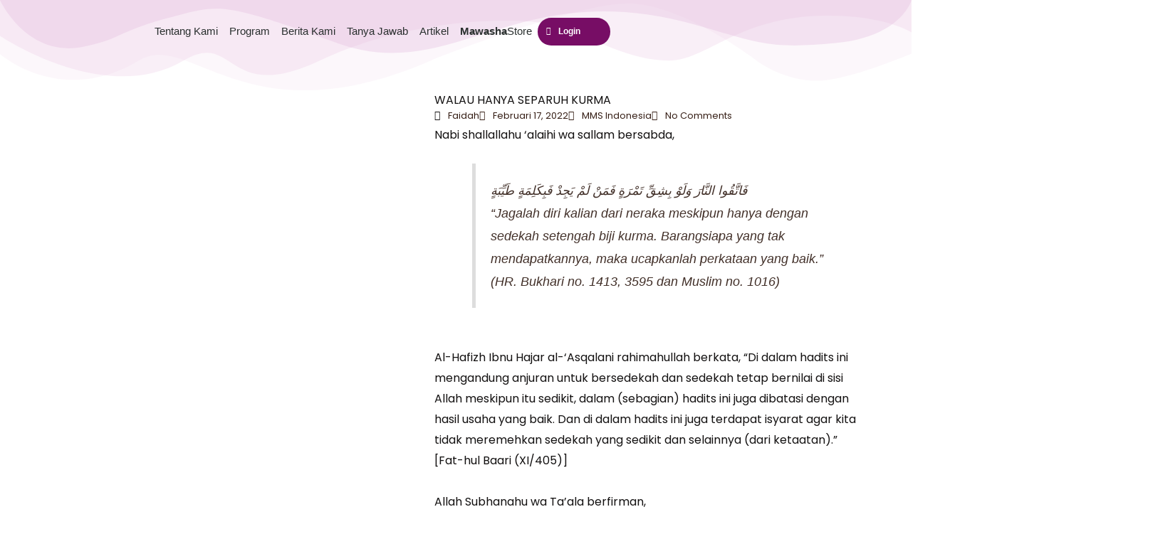

--- FILE ---
content_type: text/css
request_url: https://mmshalihah.com/wp-content/uploads/elementor/css/post-1150.css?ver=1769042104
body_size: 1337
content:
.elementor-1150 .elementor-element.elementor-element-12a0481{--display:flex;--flex-direction:row;--container-widget-width:calc( ( 1 - var( --container-widget-flex-grow ) ) * 100% );--container-widget-height:100%;--container-widget-flex-grow:1;--container-widget-align-self:stretch;--flex-wrap-mobile:wrap;--align-items:stretch;--gap:0px 0px;--row-gap:0px;--column-gap:0px;--padding-top:70px;--padding-bottom:30px;--padding-left:0px;--padding-right:0px;}.elementor-1150 .elementor-element.elementor-element-12a0481:not(.elementor-motion-effects-element-type-background), .elementor-1150 .elementor-element.elementor-element-12a0481 > .elementor-motion-effects-container > .elementor-motion-effects-layer{background-color:#F6EEF8;}.elementor-1150 .elementor-element.elementor-element-cd019e1{--display:flex;--justify-content:center;--margin-top:0px;--margin-bottom:0px;--margin-left:0px;--margin-right:20px;}.elementor-1150 .elementor-element.elementor-element-0ccf3a0{--display:flex;--margin-top:10px;--margin-bottom:10px;--margin-left:10px;--margin-right:50px;}.elementor-1150 .elementor-element.elementor-element-30c28bf > .elementor-widget-container{margin:0px 0px -10px 0px;}.elementor-1150 .elementor-element.elementor-element-30c28bf{text-align:start;}.elementor-1150 .elementor-element.elementor-element-30c28bf .elementor-heading-title{font-family:"Poppins", Sans-serif;font-weight:600;color:#770D65;}.elementor-1150 .elementor-element.elementor-element-cfa1b7e > .elementor-widget-container{margin:0px 0px -10px 0px;}.elementor-1150 .elementor-element.elementor-element-35e4439 .elementor-icon-list-icon i{transition:color 0.3s;}.elementor-1150 .elementor-element.elementor-element-35e4439 .elementor-icon-list-icon svg{transition:fill 0.3s;}.elementor-1150 .elementor-element.elementor-element-35e4439{--e-icon-list-icon-size:14px;--icon-vertical-offset:0px;}.elementor-1150 .elementor-element.elementor-element-35e4439 .elementor-icon-list-item:hover .elementor-icon-list-text{color:#67006B;}.elementor-1150 .elementor-element.elementor-element-35e4439 .elementor-icon-list-text{transition:color 0.3s;}.elementor-1150 .elementor-element.elementor-element-d8920e4 > .elementor-widget-container{margin:0px 0px -10px 0px;}.elementor-1150 .elementor-element.elementor-element-9bd96ae{--display:flex;--margin-top:10px;--margin-bottom:0px;--margin-left:20px;--margin-right:0px;}.elementor-1150 .elementor-element.elementor-element-58a1743 > .elementor-widget-container{margin:0px 0px -10px 0px;}.elementor-1150 .elementor-element.elementor-element-58a1743{text-align:start;}.elementor-1150 .elementor-element.elementor-element-58a1743 .elementor-heading-title{font-family:"Poppins", Sans-serif;font-weight:700;color:#770D65;}.elementor-1150 .elementor-element.elementor-element-7db4ed7 > .elementor-widget-container{margin:0px 0px 0px 0px;}.elementor-1150 .elementor-element.elementor-element-7db4ed7{text-align:start;font-family:"Poppins", Sans-serif;font-size:15px;font-weight:300;color:#000000;}.elementor-1150 .elementor-element.elementor-element-4e62bc4.elementor-element{--align-self:stretch;}.elementor-1150 .elementor-element.elementor-element-4e62bc4 .elementor-field-group{padding-right:calc( 10px/2 );padding-left:calc( 10px/2 );margin-bottom:10px;}.elementor-1150 .elementor-element.elementor-element-4e62bc4 .elementor-form-fields-wrapper{margin-left:calc( -10px/2 );margin-right:calc( -10px/2 );margin-bottom:-10px;}.elementor-1150 .elementor-element.elementor-element-4e62bc4 .elementor-field-group.recaptcha_v3-bottomleft, .elementor-1150 .elementor-element.elementor-element-4e62bc4 .elementor-field-group.recaptcha_v3-bottomright{margin-bottom:0;}body.rtl .elementor-1150 .elementor-element.elementor-element-4e62bc4 .elementor-labels-inline .elementor-field-group > label{padding-left:0px;}body:not(.rtl) .elementor-1150 .elementor-element.elementor-element-4e62bc4 .elementor-labels-inline .elementor-field-group > label{padding-right:0px;}body .elementor-1150 .elementor-element.elementor-element-4e62bc4 .elementor-labels-above .elementor-field-group > label{padding-bottom:0px;}.elementor-1150 .elementor-element.elementor-element-4e62bc4 .elementor-field-type-html{padding-bottom:0px;}.elementor-1150 .elementor-element.elementor-element-4e62bc4 .elementor-field-group .elementor-field{color:var( --e-global-color-astglobalcolor8 );}.elementor-1150 .elementor-element.elementor-element-4e62bc4 .elementor-field-group .elementor-field, .elementor-1150 .elementor-element.elementor-element-4e62bc4 .elementor-field-subgroup label{font-size:15px;font-weight:600;}.elementor-1150 .elementor-element.elementor-element-4e62bc4 .elementor-field-group .elementor-field:not(.elementor-select-wrapper){background-color:var( --e-global-color-secondary );border-color:var( --e-global-color-secondary );border-width:1px 1px 1px 1px;border-radius:3px 0px 0px 3px;}.elementor-1150 .elementor-element.elementor-element-4e62bc4 .elementor-field-group .elementor-select-wrapper select{background-color:var( --e-global-color-secondary );border-color:var( --e-global-color-secondary );border-width:1px 1px 1px 1px;border-radius:3px 0px 0px 3px;}.elementor-1150 .elementor-element.elementor-element-4e62bc4 .elementor-field-group .elementor-select-wrapper::before{color:var( --e-global-color-secondary );}.elementor-1150 .elementor-element.elementor-element-4e62bc4 .elementor-button{border-style:solid;border-width:1px 1px 1px 1px;border-radius:0px 3px 3px 0px;padding:17px 17px 15px 17px;}.elementor-1150 .elementor-element.elementor-element-4e62bc4 .e-form__buttons__wrapper__button-next{color:#ffffff;border-color:var( --e-global-color-secondary );}.elementor-1150 .elementor-element.elementor-element-4e62bc4 .elementor-button[type="submit"]{color:#ffffff;border-color:var( --e-global-color-secondary );}.elementor-1150 .elementor-element.elementor-element-4e62bc4 .elementor-button[type="submit"] svg *{fill:#ffffff;}.elementor-1150 .elementor-element.elementor-element-4e62bc4 .e-form__buttons__wrapper__button-previous{color:#ffffff;}.elementor-1150 .elementor-element.elementor-element-4e62bc4 .e-form__buttons__wrapper__button-next:hover{color:#ffffff;}.elementor-1150 .elementor-element.elementor-element-4e62bc4 .elementor-button[type="submit"]:hover{color:#ffffff;}.elementor-1150 .elementor-element.elementor-element-4e62bc4 .elementor-button[type="submit"]:hover svg *{fill:#ffffff;}.elementor-1150 .elementor-element.elementor-element-4e62bc4 .e-form__buttons__wrapper__button-previous:hover{color:#ffffff;}.elementor-1150 .elementor-element.elementor-element-4e62bc4{--e-form-steps-indicators-spacing:20px;--e-form-steps-indicator-padding:30px;--e-form-steps-indicator-inactive-secondary-color:#ffffff;--e-form-steps-indicator-active-secondary-color:#ffffff;--e-form-steps-indicator-completed-secondary-color:#ffffff;--e-form-steps-divider-width:1px;--e-form-steps-divider-gap:10px;}.elementor-1150 .elementor-element.elementor-element-9b08511{--grid-template-columns:repeat(0, auto);--icon-size:32px;--grid-column-gap:10px;--grid-row-gap:0px;}.elementor-1150 .elementor-element.elementor-element-9b08511 .elementor-widget-container{text-align:left;}.elementor-1150 .elementor-element.elementor-element-9b08511 > .elementor-widget-container{margin:0px 0px 0px 0px;}.elementor-1150 .elementor-element.elementor-element-9b08511 .elementor-social-icon{background-color:#E3BBDD00;--icon-padding:0em;}.elementor-1150 .elementor-element.elementor-element-9b08511 .elementor-social-icon i{color:var( --e-global-color-primary );}.elementor-1150 .elementor-element.elementor-element-9b08511 .elementor-social-icon svg{fill:var( --e-global-color-primary );}.elementor-1150 .elementor-element.elementor-element-9b08511 .elementor-social-icon:hover{background-color:rgba(255,255,255,0);}.elementor-1150 .elementor-element.elementor-element-9b08511 .elementor-social-icon:hover i{color:#00ce1b;}.elementor-1150 .elementor-element.elementor-element-9b08511 .elementor-social-icon:hover svg{fill:#00ce1b;}.elementor-1150 .elementor-element.elementor-element-0c8d1c5{--display:flex;--flex-direction:row;--container-widget-width:calc( ( 1 - var( --container-widget-flex-grow ) ) * 100% );--container-widget-height:100%;--container-widget-flex-grow:1;--container-widget-align-self:stretch;--flex-wrap-mobile:wrap;--align-items:stretch;--gap:10px 10px;--row-gap:10px;--column-gap:10px;}.elementor-1150 .elementor-element.elementor-element-0c8d1c5:not(.elementor-motion-effects-element-type-background), .elementor-1150 .elementor-element.elementor-element-0c8d1c5 > .elementor-motion-effects-container > .elementor-motion-effects-layer{background-color:#F6EEF8;}.elementor-1150 .elementor-element.elementor-element-cd439d0{--display:flex;}.elementor-1150 .elementor-element.elementor-element-d632582 > .elementor-widget-container{padding:15px 0px 20px 0px;}.elementor-1150 .elementor-element.elementor-element-d632582{text-align:center;}.elementor-1150 .elementor-element.elementor-element-d632582 .elementor-heading-title{font-size:15px;font-weight:300;color:#00000099;}.elementor-theme-builder-content-area{height:400px;}.elementor-location-header:before, .elementor-location-footer:before{content:"";display:table;clear:both;}@media(min-width:768px){.elementor-1150 .elementor-element.elementor-element-cd019e1{--width:24.162%;}.elementor-1150 .elementor-element.elementor-element-0ccf3a0{--width:37.025%;}.elementor-1150 .elementor-element.elementor-element-9bd96ae{--width:38.479%;}}@media(max-width:1024px){.elementor-1150 .elementor-element.elementor-element-12a0481{--padding-top:50px;--padding-bottom:50px;--padding-left:25px;--padding-right:25px;}.elementor-1150 .elementor-element.elementor-element-0ccf3a0{--margin-top:7px;--margin-bottom:7px;--margin-left:7px;--margin-right:7px;}.elementor-1150 .elementor-element.elementor-element-9bd96ae{--padding-top:0px;--padding-bottom:0px;--padding-left:0px;--padding-right:50px;}.elementor-1150 .elementor-element.elementor-element-7db4ed7 > .elementor-widget-container{margin:0px 0px 0px 0px;}.elementor-1150 .elementor-element.elementor-element-7db4ed7{line-height:1.5em;}.elementor-1150 .elementor-element.elementor-element-0c8d1c5{--padding-top:30px;--padding-bottom:30px;--padding-left:25px;--padding-right:25px;}}@media(max-width:767px){.elementor-1150 .elementor-element.elementor-element-12a0481{--padding-top:50px;--padding-bottom:50px;--padding-left:25px;--padding-right:25px;}.elementor-1150 .elementor-element.elementor-element-cd019e1{--margin-top:0px;--margin-bottom:0px;--margin-left:0px;--margin-right:0px;}.elementor-1150 .elementor-element.elementor-element-c71d9e3 > .elementor-widget-container{margin:0px 0px 30px 0px;}.elementor-1150 .elementor-element.elementor-element-c71d9e3 img{width:60%;}.elementor-1150 .elementor-element.elementor-element-0ccf3a0{--margin-top:0px;--margin-bottom:0px;--margin-left:0px;--margin-right:0px;}.elementor-1150 .elementor-element.elementor-element-30c28bf > .elementor-widget-container{margin:20px 0px -10px -2px;}.elementor-1150 .elementor-element.elementor-element-d8920e4 > .elementor-widget-container{margin:0px 0px 15px 0px;}.elementor-1150 .elementor-element.elementor-element-9bd96ae{--margin-top:0px;--margin-bottom:0px;--margin-left:0px;--margin-right:0px;--padding-top:0px;--padding-bottom:0px;--padding-left:0px;--padding-right:0px;}.elementor-1150 .elementor-element.elementor-element-58a1743 > .elementor-widget-container{margin:30px 0px 0px 0px;}.elementor-1150 .elementor-element.elementor-element-7db4ed7{line-height:1.6em;}.elementor-1150 .elementor-element.elementor-element-9b08511 .elementor-widget-container{text-align:center;}.elementor-1150 .elementor-element.elementor-element-0c8d1c5{--padding-top:30px;--padding-bottom:30px;--padding-left:20px;--padding-right:20px;}.elementor-1150 .elementor-element.elementor-element-d632582 .elementor-heading-title{line-height:25px;}}

--- FILE ---
content_type: text/css
request_url: https://mmshalihah.com/wp-content/uploads/elementor/css/post-3215.css?ver=1769042491
body_size: 560
content:
.elementor-3215 .elementor-element.elementor-element-b59998c{--display:flex;--flex-direction:row;--container-widget-width:initial;--container-widget-height:100%;--container-widget-flex-grow:1;--container-widget-align-self:stretch;--flex-wrap-mobile:wrap;--gap:0px 0px;--row-gap:0px;--column-gap:0px;}.elementor-3215 .elementor-element.elementor-element-0fa727a{--display:flex;--flex-direction:column;--container-widget-width:100%;--container-widget-height:initial;--container-widget-flex-grow:0;--container-widget-align-self:initial;--flex-wrap-mobile:wrap;--border-radius:13px 13px 13px 13px;--padding-top:0px;--padding-bottom:0px;--padding-left:0px;--padding-right:0px;}.elementor-3215 .elementor-element.elementor-element-0fa727a:not(.elementor-motion-effects-element-type-background), .elementor-3215 .elementor-element.elementor-element-0fa727a > .elementor-motion-effects-container > .elementor-motion-effects-layer{background-position:top center;background-repeat:no-repeat;background-size:contain;}.elementor-3215 .elementor-element.elementor-element-1d98e15{--e-image-carousel-slides-to-show:1;}.elementor-3215 .elementor-element.elementor-element-1d98e15 .elementor-image-carousel-wrapper .elementor-image-carousel .swiper-slide-image{border-style:solid;border-width:1px 1px 1px 1px;border-color:var( --e-global-color-secondary );border-radius:13px 13px 13px 13px;}.elementor-3215 .elementor-element.elementor-element-0fe00d6{--display:flex;--flex-direction:column;--container-widget-width:100%;--container-widget-height:initial;--container-widget-flex-grow:0;--container-widget-align-self:initial;--flex-wrap-mobile:wrap;--justify-content:center;--padding-top:33px;--padding-bottom:33px;--padding-left:33px;--padding-right:33px;}.elementor-3215 .elementor-element.elementor-element-91a6fe1 .elementor-icon-list-icon{width:14px;}.elementor-3215 .elementor-element.elementor-element-91a6fe1 .elementor-icon-list-icon i{font-size:14px;}.elementor-3215 .elementor-element.elementor-element-91a6fe1 .elementor-icon-list-icon svg{--e-icon-list-icon-size:14px;}.elementor-3215 .elementor-element.elementor-element-91a6fe1 .elementor-icon-list-item{font-size:13px;}.elementor-3215 .elementor-element.elementor-element-0dacfcc{--divider-border-style:solid;--divider-color:var( --e-global-color-secondary );--divider-border-width:2.7px;}.elementor-3215 .elementor-element.elementor-element-0dacfcc .elementor-divider-separator{width:100%;}.elementor-3215 .elementor-element.elementor-element-0dacfcc .elementor-divider{padding-block-start:15px;padding-block-end:15px;}.elementor-3215 .elementor-element.elementor-element-7d8d428{--grid-side-margin:10px;--grid-column-gap:10px;--grid-row-gap:10px;--grid-bottom-margin:10px;}.elementor-3215 .elementor-element.elementor-element-7d8d428 .elementor-share-btn__icon{--e-share-buttons-icon-size:2.9em;}.elementor-3215 .elementor-element.elementor-element-7cd9fdf{--display:flex;--flex-direction:column;--container-widget-width:100%;--container-widget-height:initial;--container-widget-flex-grow:0;--container-widget-align-self:initial;--flex-wrap-mobile:wrap;--padding-top:60px;--padding-bottom:60px;--padding-left:60px;--padding-right:60px;}.elementor-3215 .elementor-element.elementor-element-f611407 > .elementor-widget-container{border-radius:13px 13px 13px 13px;}@media(max-width:1024px){ .elementor-3215 .elementor-element.elementor-element-7d8d428{--grid-side-margin:10px;--grid-column-gap:10px;--grid-row-gap:10px;--grid-bottom-margin:10px;}}@media(min-width:768px){.elementor-3215 .elementor-element.elementor-element-0fa727a{--width:49%;}.elementor-3215 .elementor-element.elementor-element-0fe00d6{--width:60%;}}@media(max-width:767px){.elementor-3215 .elementor-element.elementor-element-0dacfcc > .elementor-widget-container{margin:0px 0px -20px 0px;}.elementor-3215 .elementor-element.elementor-element-0dacfcc .elementor-divider{text-align:left;}.elementor-3215 .elementor-element.elementor-element-0dacfcc .elementor-divider-separator{margin:0 auto;margin-left:0;}.elementor-3215 .elementor-element.elementor-element-d0d8349 > .elementor-widget-container{margin:-15px 0px 0px 0px;} .elementor-3215 .elementor-element.elementor-element-7d8d428{--grid-side-margin:10px;--grid-column-gap:10px;--grid-row-gap:10px;--grid-bottom-margin:10px;}}

--- FILE ---
content_type: text/css
request_url: https://mmshalihah.com/wp-content/uploads/elementor/css/post-16193.css?ver=1769042104
body_size: 576
content:
.elementor-16193 .elementor-element.elementor-element-c5933bd{--display:flex;--flex-direction:column;--container-widget-width:calc( ( 1 - var( --container-widget-flex-grow ) ) * 100% );--container-widget-height:initial;--container-widget-flex-grow:0;--container-widget-align-self:initial;--flex-wrap-mobile:wrap;--align-items:stretch;--gap:10px 10px;--row-gap:10px;--column-gap:10px;}.elementor-16193 .elementor-element.elementor-element-d6db057{--display:flex;--padding-top:40px;--padding-bottom:40px;--padding-left:40px;--padding-right:40px;}.elementor-16193 .elementor-element.elementor-element-fe971dd{width:var( --container-widget-width, 61.842% );max-width:61.842%;--container-widget-width:61.842%;--container-widget-flex-grow:0;text-align:start;}.elementor-16193 .elementor-element.elementor-element-fe971dd.elementor-element{--flex-grow:0;--flex-shrink:0;}.elementor-16193 .elementor-element.elementor-element-fe971dd img{width:50%;}.elementor-16193 .elementor-element.elementor-element-910c937 > .elementor-widget-container{margin:0px 0px 0px -20px;}.elementor-16193 .elementor-element.elementor-element-910c937 .elementor-nav-menu--dropdown a:hover,
					.elementor-16193 .elementor-element.elementor-element-910c937 .elementor-nav-menu--dropdown a:focus,
					.elementor-16193 .elementor-element.elementor-element-910c937 .elementor-nav-menu--dropdown a.elementor-item-active,
					.elementor-16193 .elementor-element.elementor-element-910c937 .elementor-nav-menu--dropdown a.highlighted,
					.elementor-16193 .elementor-element.elementor-element-910c937 .elementor-menu-toggle:hover,
					.elementor-16193 .elementor-element.elementor-element-910c937 .elementor-menu-toggle:focus{color:var( --e-global-color-primary );}.elementor-16193 .elementor-element.elementor-element-910c937 .elementor-nav-menu--dropdown a:hover,
					.elementor-16193 .elementor-element.elementor-element-910c937 .elementor-nav-menu--dropdown a:focus,
					.elementor-16193 .elementor-element.elementor-element-910c937 .elementor-nav-menu--dropdown a.elementor-item-active,
					.elementor-16193 .elementor-element.elementor-element-910c937 .elementor-nav-menu--dropdown a.highlighted{background-color:var( --e-global-color-secondary );}.elementor-16193 .elementor-element.elementor-element-910c937 .elementor-nav-menu--dropdown a.elementor-item-active{color:var( --e-global-color-68db531 );}.elementor-16193 .elementor-element.elementor-element-910c937 .elementor-nav-menu--dropdown .elementor-item, .elementor-16193 .elementor-element.elementor-element-910c937 .elementor-nav-menu--dropdown  .elementor-sub-item{font-family:"Exo 2", Sans-serif;font-size:18px;}.elementor-16193 .elementor-element.elementor-element-be21d12{--display:flex;}.elementor-16193 .elementor-element.elementor-element-3af41af > .elementor-widget-container{margin:0px 0px 0px 30px;}.elementor-16193 .elementor-element.elementor-element-3af41af{font-family:"Exo 2", Sans-serif;color:var( --e-global-color-primary );}#elementor-popup-modal-16193 .dialog-widget-content{animation-duration:1.2s;box-shadow:2px 8px 23px 3px rgba(0,0,0,0.2);}#elementor-popup-modal-16193{background-color:rgba(0,0,0,.8);justify-content:flex-end;align-items:center;pointer-events:all;}#elementor-popup-modal-16193 .dialog-message{width:480px;height:100vh;align-items:flex-start;}#elementor-popup-modal-16193 .dialog-close-button{display:flex;}@media(max-width:1024px){.elementor-16193 .elementor-element.elementor-element-d6db057{--min-height:90vh;}.elementor-16193 .elementor-element.elementor-element-3af41af > .elementor-widget-container{margin:0px 0px 0px 30px;}}@media(max-width:767px){.elementor-16193 .elementor-element.elementor-element-c5933bd{--min-height:100vh;--flex-direction:column;--container-widget-width:100%;--container-widget-height:initial;--container-widget-flex-grow:0;--container-widget-align-self:initial;--flex-wrap-mobile:wrap;}.elementor-16193 .elementor-element.elementor-element-d6db057{--min-height:87vh;--padding-top:27px;--padding-bottom:27px;--padding-left:27px;--padding-right:27px;}.elementor-16193 .elementor-element.elementor-element-fe971dd{width:var( --container-widget-width, 123px );max-width:123px;--container-widget-width:123px;--container-widget-flex-grow:0;}.elementor-16193 .elementor-element.elementor-element-fe971dd img{width:67%;}.elementor-16193 .elementor-element.elementor-element-910c937 > .elementor-widget-container{margin:-10px 0px 0px -20px;}.elementor-16193 .elementor-element.elementor-element-3af41af > .elementor-widget-container{margin:0px 0px 0px 20px;}.elementor-16193 .elementor-element.elementor-element-3af41af{font-size:12px;}#elementor-popup-modal-16193 .dialog-message{width:320px;}}